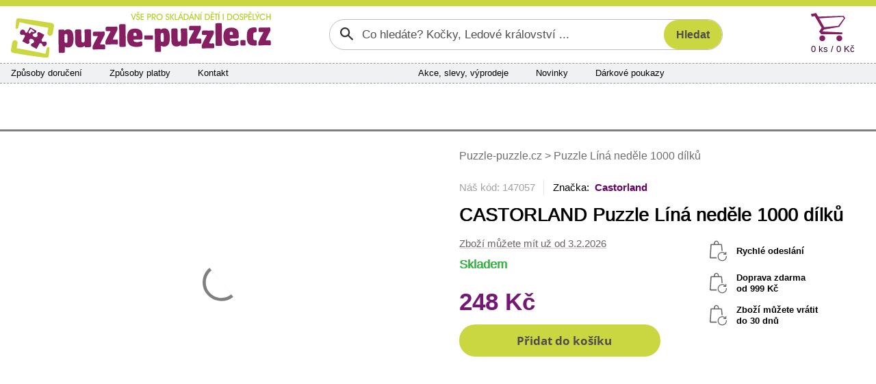

--- FILE ---
content_type: text/html; charset=utf-8
request_url: https://www.puzzle-puzzle.cz/castorland-puzzle-lina-nedele-1000-dilku-d147057/?d=119618
body_size: 9090
content:


<!DOCTYPE html>
<html lang="cs" class="safeArea">
<head>
    <meta http-equiv="Content-Type" content="text/html; charset=UTF-8" />
    <meta charset="utf-8">
    <meta name="viewport" content="width=device-width, initial-scale=1, maximum-scale=1, shrink-to-fit=no, viewport-fit=cover">
    <title>CASTORLAND Puzzle L&#xED;n&#xE1; ned&#x11B;le 1000 d&#xED;lk&#x16F; | Puzzle-puzzle.cz</title>

    <link rel="apple-touch-icon" sizes="180x180" href="/pp-apple-touch-icon.png">
    <link rel="icon" type="image/png" sizes="32x32" href="/pp-favicon-32x32.png">
    <link rel="icon" type="image/png" sizes="16x16" href="/pp-favicon-16x16.png">
    <link rel="manifest" href="/pp-site.webmanifest">
    <link rel="mask-icon" href="/pp-safari-pinned-tab.svg" color="#851f62">
    <link rel="shortcut icon" href="/pp-favicon.ico">
    <meta name="msapplication-config" content="/pp-browserconfig.xml" />
    <meta name="msapplication-TileColor" content="#851f62">
    <meta name="theme-color" content="#851f62">

    <meta name="author" content="Miroslav Matyska" />
    <meta name="copyright" content="Miroslav Matyska 2011-2026" />
        <meta name="robots" content="all, follow" />
    <meta name="keywords" content="Puzzle, 1000 dílků, pěnové puzzle koberec, pěnové koberce, dřevěné puzzle, puzzle pro děti, dětské, puzzle na zem, pucle, ravensburger, clementoni, heye, dino, castorland, trefl, educa, české pěnové puzzle, lepidlo na puzzle, podložka pod puzzle, prodej puzzle, puzzle prodej, dětské dřevěné obrázkové kostky, plastové kostky pro děti, vkládačky, skládačky" />
    <meta name="p:domain_verify" content="6a0934aa37c172bd93ec3fb1723213b9" />

        <meta name="description" content="Puzzle 1.000 d&#xED;lk&#x16F; - CASTORLAND - L&#xED;n&#xE1; ned&#x11B;le" />

        <link rel="canonical" href="https://www.puzzle-puzzle.cz/castorland-puzzle-lina-nedele-1000-dilku-d147057">


    
    <link rel="stylesheet" href="/bundles/sitePP.css?v=6FGx08lOdgqSNR2UENrZLVTmT28" />
    
</head>

<body lang="cs">
    <header>
        <div id="paddingDummy" class="mobileLayout"></div>

        <nav class="desktopLayout">
            
<div class="infoBanner">
    <div class="container infoBannerContent">
        

        <div class="infoBannerCross" role="button" onclick="$('.infoBannerContent').empty(); ajaxOverlay('/c-a/Links/DisableTopBanner', 'POST')"><span class="xMark"></span></div>
    </div>
</div>


        </nav>

        <nav class="desktopLayout container px-0">
            <div class="row flex-nowrap g-0 px-3 py-2">
                <div class="desktopLogo" title="Puzzle-puzzle.cz" onclick="window.location.href='/'">
                    <img src="/Img/Logo/PP.svg?new" alt="Logo" />
                </div>
                    <div class="desktopSearch">
                        

<form action="/search/filter" class="searchGroup" id="searchForm" method="post" role="search">    <input id="search" name="search" type="text" value="" placeholder="Co hledáte? Kočky, Ledové království ..." />
    <input id="btnSearch" class="searchButton" type="submit" value="Hledat" />
<input name="__RequestVerificationToken" type="hidden" value="CfDJ8OPaFeN1ZRZJuKRlVtaCOVKXDfOpQLNu5W1I8ON_Pm6qFYEd6NhjUw6Fq9pmBuo8H_j99Ai2_0-qs2WP4BkQDRVMBaQ8OFe6u7MVkou3w3FyWT-8pwt4q3YftLWjKNMfhpRKYq84JPUDs3kBono321g" /></form>

                    </div>
                <div class="col"></div>
                    <div class="col-auto">
                        <div id="topCart" class="topCart">

<a href="/kosik">
    <div class="cartIconBig" alt="Košík"></div>
    <div class="count">
        0 ks /  0 K&#x10D;
    </div>
</a>
                        </div>
                    </div>
            </div>
        </nav>

            <nav class="container px-0">
                <div class="desktopLayout navbarBig">
                    <div class="row g-0 flex-nowrap">
                            <div class="navbarSection d-none d-xl-flex">
                                <span><a href="/zpusoby-doruceni">Způsoby doručení</a></span>
                                <span><a href="/zpusoby-platby">Způsoby platby</a></span>
                                <span><a href="/kontakty">Kontakt</a></span>
                            </div>
                            <div class="col d-none d-xl-block"></div>
                            <div class="navbarSection justify-content-xl-center">
                                    <span><a href="/akce">Akce, slevy, v&#xFD;prodeje</a></span>
                                    <span><a href="/novinky">Novinky</a></span>
                                    <span><a href="/darkove-poukazy">D&#xE1;rkov&#xE9; poukazy</a></span>
                            </div>
                            <div class="navbarSection justify-content-end">
                            </div>
                            <div class="navbarLogin">
                            </div>
                    </div>
                </div>
            </nav>

            <nav class="desktopLayout">
                <div class="container mainMenuContainer">
                    
<div id="mainMenu">
        <a href="/puzzle-pro-dospele" class="mainMenuItem active" data-target="#submenu_3">
            <span>Puzzle 
pro dospělé</span>
        </a>
        <a href="/puzzle-pro-deti" class="mainMenuItem" data-target="#submenu_4">
            <span>Puzzle 
pro děti</span>
        </a>
        <a href="/3d-puzzle-a-4d-puzzle" class="mainMenuItem" data-target="#submenu_2">
            <span>3D puzzle 
a 4D puzzle</span>
        </a>
        <a href="/lepidla-ramy-a-prislusenstvi" class="mainMenuItem" data-target="#submenu_1">
            <span>Lepidla, rámy 
a příslušenství</span>
        </a>
        <a href="/diamantove-malovani" class="mainMenuItem" data-target="#submenu_10">
            <span>Diamantové
malování</span>
        </a>
        <a href="/hlavolamy" class="mainMenuItem" data-target="#submenu_9">
            <span>Hlavolamy</span>
        </a>
        <a href="/obrazkove-kostky" class="mainMenuItem" data-target="#submenu_6">
            <span>Obrázkové 
kostky</span>
        </a>
        <a href="/vkladacky-a-baby-puzzle" class="mainMenuItem" data-target="#submenu_5">
            <span>Vkládačky 
a baby puzzle</span>
        </a>
</div>
                    <div class="mainMenuDropdownBtnContainer">
                        <div id="mainMenuDropdownBtn" role="button" data-bs-toggle="collapse" data-bs-target="#mainMenuDropdown">další kategorie <span class="fa fa-chevron-down"></span></div>
                        <div id="mainMenuDropdown" class="collapse"></div>
                    </div>
                </div>
                <div class="container position-relative g-0">
                    <div id="submenuDropdown">
                        <div id="scrollIndicatorUp" class="scrollIndicatorShadow">
                            <div class="scrollIndicatorArrow scrollIndicatorArrowUp"></div>
                        </div>
                        <div id="submenuDropdownScroller">
                            

                        </div>
                        <div id="scrollIndicatorDown" class="scrollIndicatorShadow">
                            <div class="scrollIndicatorArrow scrollIndicatorArrowDown"></div>
                        </div>
                    </div>
                </div>
            </nav>
    </header>

    <div class="container px-0">
            <nav class="desktopLayout">
                <div class="bannersLeftRight">
                    <div class="bannerRight">
                        

                    </div>
                    <div class="bannerLeft">
                        

                    </div>
                </div>
            </nav>
        <div id="main" class="mainContent">
            

<div class="detailContainer">
    <div class="row gy-0 gx-3">
        <div class="col wp-wl detailImage">
    <div class="presentation">
                <div class="carouselContainer">
                    <div class="carouselImageContainer">
                                <div class="carouselImage">
                                    <a href="/ProductImg/147057/Native/160332/puzzle-lina-nedele-1000-dilku" title="CASTORLAND Puzzle L&#xED;n&#xE1; ned&#x11B;le 1000 d&#xED;lk&#x16F;" data-lightbox="Puzzle L&#xED;n&#xE1; ned&#x11B;le 1000 d&#xED;lk&#x16F; main">
                                        <img src="/ProductImg/147057/Preview/160332/puzzle-lina-nedele-1000-dilku" loading="lazy" alt="puzzle-lina-nedele-1000-dilku-160332.jpg" />
                                    </a>
                                </div>
                                <div class="carouselImage">
                                    <a href="/ProductImg/147057/Native/160331/puzzle-lina-nedele-1000-dilku" title="CASTORLAND Puzzle L&#xED;n&#xE1; ned&#x11B;le 1000 d&#xED;lk&#x16F;" data-lightbox="Puzzle L&#xED;n&#xE1; ned&#x11B;le 1000 d&#xED;lk&#x16F; main">
                                        <img src="/ProductImg/147057/Preview/160331/puzzle-lina-nedele-1000-dilku" loading="lazy" alt="puzzle-lina-nedele-1000-dilku-160331.jpg" />
                                    </a>
                                </div>
                    </div>
                </div>
                <div class="thumbnailContainer thumbnailFixedSize">
                    <div class="thumbnailImageContainer">
                        <div class="thumbnailImageContainerContent">
                                    <div class="thumbnailImage">
                                        <a href="/ProductImg/147057/Native/160332/puzzle-lina-nedele-1000-dilku" title="CASTORLAND Puzzle L&#xED;n&#xE1; ned&#x11B;le 1000 d&#xED;lk&#x16F;" data-lightbox="Puzzle L&#xED;n&#xE1; ned&#x11B;le 1000 d&#xED;lk&#x16F; thumb">
                                            <img src="/ProductImg/147057/Thumb/160332/puzzle-lina-nedele-1000-dilku" loading="eager" alt="puzzle-lina-nedele-1000-dilku-160332.jpg" />
                                        </a>
                                    </div>
                                    <div class="thumbnailImage">
                                        <a href="/ProductImg/147057/Native/160331/puzzle-lina-nedele-1000-dilku" title="CASTORLAND Puzzle L&#xED;n&#xE1; ned&#x11B;le 1000 d&#xED;lk&#x16F;" data-lightbox="Puzzle L&#xED;n&#xE1; ned&#x11B;le 1000 d&#xED;lk&#x16F; thumb">
                                            <img src="/ProductImg/147057/Thumb/160331/puzzle-lina-nedele-1000-dilku" loading="eager" alt="puzzle-lina-nedele-1000-dilku-160331.jpg" />
                                        </a>
                                    </div>
                        </div>
                    </div>
                </div>
            </div>
        </div>
        <div class="col wp-wl detailMain">

            <div class="desktopLayout mb-4">
                    <div class="bcrumb d-none d-md-block">
        <a href="/">
            Puzzle-puzzle.cz
        </a>







            <span>></span>
            <span>Puzzle L&#xED;n&#xE1; ned&#x11B;le 1000 d&#xED;lk&#x16F;</span>
    </div>

            </div>

            <div class="detailLabelContainer text-center text-md-start mb-md-3">
            </div>

            <div class="desktopLayout">
                <div class="detailTopLine">Náš kód: 147057</div>
                    <div class="detailBrandLink">Značka:&nbsp;
                            <a href="/castorland">Castorland</a>
                    </div>
            </div>
            <h1 class="detailName text-center text-md-start">CASTORLAND Puzzle L&#xED;n&#xE1; ned&#x11B;le 1000 d&#xED;lk&#x16F;</h1>


            <div class="row g-0">
                <div class="col">

                        <div class="detailAvail text-center text-md-start"><a href="javascript:showInfoModal()" role="button" title="Detailní informace pro jednotlivé druhy doprav">Zboží můžete mít už od 3.2.2026</a></div>

                    <div class="detailStock text-center text-md-start detailOnStock">Skladem</div>


                    <div class="detailAddToCart">
<form action="/cart/AddToCart?id=147057" method="post">                                    <input type="hidden" name="id" value="147057" />
                                <div id="detailControlsPlaceholder">
                                    <div id="detailControlsContainer">
                                            <div class="detailEndPrice"> 248 K&#x10D;</div>
                                            <div id="detailAddToCart">
                                                
<button type="button" role="button" class="addToCartBtn" onclick="addToCart(this, reloadDetail)">
    <span class="shoppingCartIcon"></span><span>Přidat do košíku</span>
</button>

                                            </div>
                                    </div>
                                </div>
</form>                    </div>

                    <div class="detailLinks">
                    </div>

                </div>
                <div class="col-6 text-center d-none d-xl-block">
                    <div class="d-inline-block">
                        <div class="detailBenefit">Rychlé odeslání</div>
                            <div class="detailBenefit">Doprava zdarma
                                    <br />od  999 K&#x10D;                            </div>
                        <div class="detailBenefit">Zboží můžete vrátit<br />do 30 dnů</div>
                    </div>
                </div>
            </div>

        </div>
    </div>

    <div id="contentAnchor" class="detailContentGrid">

        <div class="detailDescription">

        </div>

        <div class="detailParameters">
            <div class="detailHeader">
                <div class="mobileLayout">
                    <button class="linkAppearance" data-bs-target=".paraCollapser" data-bs-toggle="collapse" role="button"><span id="detailDscShow" class="paraCollapser collapse show">Zobrazit parametry produktu<span class="fa fa-chevron-down"></span></span></button>
                    <button class="linkAppearance" data-bs-target=".paraCollapser" data-bs-toggle="collapse" role="button"><span id="detailDscHide" class="paraCollapser collapse hide">Skrýt parametry produktu<span class="fa fa-chevron-up"></span></span></button>
                </div>
                <div class="desktopLayout">
                    Parametry produktu
                </div>
            </div>
            <div class="paraCollapser collapse hide showOnDesktop pt-2">

                <div class="detailParaGrid">
                    <div class="detailParaGeneral">
                        <div class="detailPara">
                            <div>Náš kód</div>
                            <div>147057</div>
                        </div>
                            <div class="detailPara">
                                <div>Výrobce</div>
                                <div>Castorland</div>
                            </div>
                        <div class="detailPara">
                            <div>V nabídce od</div>
                            <div>28.02.2022</div>
                        </div>
                    </div>
                    <div class="detailParaSpecific">
                                <div class="detailPara">
                                    <div>Materi&#xE1;l</div>
                                    <div>Pap&#xED;r</div>
                                </div>
                                <div class="detailPara">
                                    <div>Origin&#xE1;ln&#xED; n&#xE1;zev</div>
                                    <div>Lazy Sunday</div>
                                </div>
                                <div class="detailPara">
                                    <div>Po&#x10D;et d&#xED;lk&#x16F; puzzle</div>
                                    <div>1000 d&#xED;lk&#x16F;</div>
                                </div>
                                <div class="detailPara">
                                    <div>Tvar d&#xED;lk&#x16F;</div>
                                    <div>Klasick&#xE9; puzzle d&#xED;lky</div>
                                </div>
                                <div class="detailPara">
                                    <div>Typ obr&#xE1;zku</div>
                                    <div>Kreslen&#xFD; / Malba / Ilustrace</div>
                                </div>
                                <div class="detailPara">
                                    <div>Vhodn&#xE9; pro</div>
                                    <div>Dosp&#x11B;l&#xE9;</div>
                                </div>
                                <div class="detailPara">
                                    <div>Rozm&#x11B;r slo&#x17E;en&#xE9;ho puzzle cca</div>
                                    <div>68 x 47 cm cm</div>
                                </div>
                                <div class="detailPara">
                                    <div>Materi&#xE1;l</div>
                                    <div>Pap&#xED;r</div>
                                </div>
                                <div class="detailPara">
                                    <div>P&#x159;ibli&#x17E;n&#xE1; velikost d&#xED;lku</div>
                                    <div>1,8 cm</div>
                                </div>
                    </div>
                        <div class="detailParaCommon">
                                <div class="detailPara">
                                    <div>Kód výrobce</div>
                                    <div>104765</div>
                                </div>
                                <div class="detailPara">
                                    <div>EAN kód</div>
                                    <div>5904438104765</div>
                                </div>
                                <div class="detailPara">
                                    <div>Hmotnost</div>
                                    <div>0,66 kg</div>
                                </div>
                                <div class="detailPara">
                                    <div>Rozměry krabice (balení)</div>
                                    <div>35,5 x 25,2 x 5 cm</div>
                                </div>
                        </div>
                </div>

                <div class="detailBrandSeparator mobileLayout"></div>
            </div>
        </div>


    </div>

</div>

    <div id="infoModalOverlay" onclick="hideInfoModal()"></div>
    <div id="infoModal">
        <div class="infoModalContent">
            <div class="infoModalClose" onclick="hideInfoModal()"></div>
            <div class="infoModalContainer">
                <div class="detailDeliveryInfo">
                            <div class="detailDeliveryInfoGroupName">Doru&#x10D;en&#xED; - &#x10C;esk&#xE1; republika</div>
                                    <strong>Přepravní služby</strong>
                        <div class="detailDeliveryInfoRecord">
                            <div>Z&#xE1;silkovna na adresu</div>
                            <div class="">&#xFA;ter&#xFD; 3.2.</div>
                        </div>
                        <div class="detailDeliveryInfoRecord">
                            <div>DPD na adresu</div>
                            <div class="">&#xFA;ter&#xFD; 3.2.</div>
                        </div>
                        <div class="detailDeliveryInfoRecord">
                            <div>Osobn&#xED; odb&#x11B;r</div>
                            <div class="">&#xFA;ter&#xFD; 3.2.</div>
                        </div>
                                    <strong>Odběrná místa</strong>
                        <div class="detailDeliveryInfoRecord">
                            <div>Z&#xE1;silkovna Z-BOX do 5kg</div>
                            <div class="">&#xFA;ter&#xFD; 3.2.</div>
                        </div>
                        <div class="detailDeliveryInfoRecord">
                            <div>Z&#xE1;silkovna v&#xFD;dejn&#xED; m&#xED;sto do 5kg</div>
                            <div class="">&#xFA;ter&#xFD; 3.2.</div>
                        </div>
                    <div class="alert alert-info">Termíny dodání jsou platné, pokud zboží objednáte nyní<br />30.1. 2026 14:12</div>
                </div>
            </div>
        </div>
    </div>

<div id="addToCartModalOverlay" onclick="hideAddToCartModal()"></div>
<div id="addToCartImage" onclick="$(this).hide()"></div>
<div id="addToCartModal">
    <div class="addToCartModalContent">
        <div id="addToCartModalMainContainer"></div>
    </div>
</div>

        </div>

    </div>
    
        
<footer class="footerBkg">
    <div class="container px-0">
        <div class="footerMainGrid">

            <div class="footerMain">
                <div class="footerTitle">Kontakty</div>
                <div class="footerContent">
                    <span class="fa fa-phone"></span><span class="footerContentBlock">
                        <a href="#" data-attr="href|dGVsOis0MjA3Nzc3NDk2NTk=" data-content="KzQyMCA3NzcgNzQ5IDY1OQ==" data-decode-onload><strong><code></code></strong></a><br />
                        <small>Po - Pá: 8:00 - 16:00</small>
                    </span><br />
                    <a href="#" data-attr="href|bWFpbHRvOmluZm9AcHV6emxlLXB1enpsZS5jeg==" data-content="aW5mb0BwdXp6bGUtcHV6emxlLmN6" data-decode-onload><span class="fa fa-regular fa-message"></span><strong><code></code></strong></a><br />
                </div>
            </div>

            <div class="footerGrid">
                <div>
                    <div class="footerTitle" role="button" data-bs-toggle="collapse" data-bs-target="#footerColumn1">Vše o nákupu</div>
                    <div class="footerContent collapse showOnDesktop" id="footerColumn1">
                        <a href="/zpusoby-doruceni">Způsoby a ceny doručení</a><br />
                        <a href="/zpusoby-platby">Způsoby platby</a><br />
                        <a href="/vraceni-zbozi-reklamace">Vrácení zboží a reklamace</a><br />
                        <a href="/obchodni-podminky">Všeobecné obchodní podmínky</a>
                    </div>
                </div>

                <div>
                    <div class="footerTitle" role="button" data-bs-toggle="collapse" data-bs-target="#footerColumn2">Sortiment</div>
                    <div class="footerContent collapse showOnDesktop" id="footerColumn2">
                            <a href="/darkove-poukazy">Dárkové poukazy</a><br />
                            <a href="/novinky">Novinky v sortimentu</a><br />   
                            <a href="/akce">Akce, slevy a výprodej</a>
                    </div>
                </div>

                <div>
                    <div class="footerTitle" role="button" data-bs-toggle="collapse" data-bs-target="#footerColumn3">Sledujte nás</div>
                    <div class="footerContent collapse showOnDesktop" id="footerColumn3">
                            <a href="https://www.facebook.com/Puzzlepuzzle.cz/" title="Facebook Puzzle-puzzle.cz">Facebook</a><br />
                            <a href="https://www.pinterest.com/puzzlepuzzlecz/" title="Pinterest Puzzle-puzzle.cz">Pinterest</a><br />
                            <a href="https://twitter.com/PuzzlePuzzle_cz" title="Twitter Puzzle-puzzle.cz">Twitter</a><br />
                    </div>
                </div>

                <div>
                    <div class="footerTitle" role="button" data-bs-toggle="collapse" data-bs-target="#footerColumn4">Ostatní</div>
                    <div class="footerContent collapse showOnDesktop" id="footerColumn4">
                        <a href="/kontakty">O nás</a><br />
                        <a href="/velkoobchod">Velkoobchodní prodej</a><br />
                        <a href="/zasady-ochrany-osobnich-udaju" target="_blank">Ochrana osobních údajů</a><br />
                        <a href="javascript:if(showCookieModal) showCookieModal(); else showCookieModalOnLoad = true">Informace o cookies</a>
                    </div>
                </div>
            </div>

        </div>

        <div class="footerIcons">

        </div>

    </div>
</footer>

    <nav class="mobileLayout navbarSmall">
        <div id="navbarSmallHeader">
            
<div class="infoBanner">
    <div class="container infoBannerContent">
        

        <div class="infoBannerCross" role="button" onclick="$('.infoBannerContent').empty(); ajaxOverlay('/c-a/Links/DisableTopBanner', 'POST')"><span class="xMark"></span></div>
    </div>
</div>

            <div class="navbarSmallHead">
                <div class="navbarSmallLogo">
                    <a href="/"><img src="/Img/Logo/PPsmall.svg" alt="Logo mini"></a>
                </div>
                <button id="navbarSmallFavButton" class="navbarButton" onclick=""></button>
                <div id="topCartIcon">

<div class="shoppingCartIconSmall" onclick="gotoURL('/kosik')">
    <span class="shoppingCartIconSmallCount">0</span>
</div>                </div>
            </div>
            <div class="d-flex navbarSmallMenu">
                <div class="navbarSmallBtn">
                    <button id="navbarSmallToggleButton" class="navbarButton" onclick="navbarToggle()">MENU</button>
                </div>
                <div class="miniSearchContainer">
<form action="/search/filter" method="post">                        <input id="miniSearch" name="search" type="search" 
                            placeholder="Po čem pátráte?" aria-label="Search" />
                        <button id="btnMiniSearch" type="submit" role="button" class="searchButton">
                            <span class="">HLEDAT</span>
                        </button>
<input name="__RequestVerificationToken" type="hidden" value="CfDJ8OPaFeN1ZRZJuKRlVtaCOVKXDfOpQLNu5W1I8ON_Pm6qFYEd6NhjUw6Fq9pmBuo8H_j99Ai2_0-qs2WP4BkQDRVMBaQ8OFe6u7MVkou3w3FyWT-8pwt4q3YftLWjKNMfhpRKYq84JPUDs3kBono321g" /></form>                </div>
            </div>
        </div>



        <div id="navbarSmallDropdown" class="d-none" onclick="if (event.target !== this) return; navbarToggle(true)">
            <div id="navbarSmallContent">
                <div class="navbarSmallMain">

                    <div id="section-home" class="collapse show">
                        <div class="homeSectionMenu">
                            


<ul class="navbar-nav">
            <li class="nav-item active"><a href="/puzzle-pro-dospele" class="nav-link">Puzzle &#xD;&#xA;pro&#xA0;dosp&#x11B;l&#xE9;</a></li>
            <li class="nav-item"><a href="/puzzle-pro-deti" class="nav-link">Puzzle &#xD;&#xA;pro&#xA0;d&#x11B;ti</a></li>
            <li class="nav-item"><a href="/3d-puzzle-a-4d-puzzle" class="nav-link">3D puzzle &#xD;&#xA;a&#xA0;4D&#xA0;puzzle</a></li>
            <li class="nav-item"><a href="/lepidla-ramy-a-prislusenstvi" class="nav-link">Lepidla, r&#xE1;my &#xD;&#xA;a&#xA0;p&#x159;&#xED;slu&#x161;enstv&#xED;</a></li>
            <li class="nav-item"><a href="/diamantove-malovani" class="nav-link">Diamantov&#xE9;&#xD;&#xA;malov&#xE1;n&#xED;</a></li>
            <li class="nav-item"><a href="/hlavolamy" class="nav-link">Hlavolamy</a></li>
            <li class="nav-item"><a href="/obrazkove-kostky" class="nav-link">Obr&#xE1;zkov&#xE9; &#xD;&#xA;kostky</a></li>
            <li class="nav-item"><a href="/vkladacky-a-baby-puzzle" class="nav-link">Vkl&#xE1;da&#x10D;ky &#xD;&#xA;a baby puzzle</a></li>
</ul>

                        </div>
                            <ul class="navbarSmallCommonLinks navbar-nav">
                                <li class="nav-item"><a class="nav-link" href="/zpusoby-doruceni">Zp&#x16F;soby doru&#x10D;en&#xED;</a></li>
                                <li class="nav-item"><a class="nav-link" href="/zpusoby-platby">Zp&#x16F;soby platby</a></li>
                                <li class="nav-item"><a class="nav-link" href="/kontakty">Kontakty</a></li>
                                    <li class="nav-item"><a class="nav-link" href="/akce">Akce, slevy, v&#xFD;prodeje</a></li>
                                    <li class="nav-item"><a class="nav-link" href="/novinky">Novinky</a></li>
                                    <li class="nav-item"><a class="nav-link" href="/darkove-poukazy">D&#xE1;rkov&#xE9; poukazy</a></li>
                        </ul>
                    </div>

                    <div id="section-info" class="collapse">
                        <div class="navbarSmallSubmenuHeader">
                            <div class="navbarSmallSubmenuBack">
                                <a href="javascript:showSection('home')" class="nav-link">Zpět</a>
                            </div>
                            <div class="navbarSmallSubmenuTitle">
                                Vše o nákupu
                            </div>
                        </div>
                        <ul class="navbarSmallSubmenu navbar-nav">
                            <li class="nav-item"><a href="/zpusoby-doruceni" class="nav-link">Způsoby a ceny doručení</a></li>
                            <li class="nav-item"><a href="/zpusoby-platby" class="nav-link">Způsoby platby</a></li>
                            <li class="nav-item"><a href="/vraceni-zbozi-reklamace" class="nav-link">Vrácení zboží a reklamace</a></li>
                            <li class="nav-item"><a href="/obchodni-podminky" class="nav-link">Všeobecné obchodní podmínky</a></li>
                            <li class="nav-item"><a href="/zasady-ochrany-osobnich-udaju" target="_blank" class="nav-link">Zásady ochrany osobních údajů</a></li>
                            <li class="nav-item"><a href="javascript:if(showCookieModal) showCookieModal(); else showCookieModalOnLoad = true;" class="nav-link">Zásady používání cookies</a></li>
                        </ul>
                    </div>

                </div>
                <div class="navbarSmallFooter">
                    <div>
                        <div>
                            <a href="javascript:showSection('info')">
                                <span class="fa fa-scroll"></span><br />
                                Vše o nákupu
                            </a>
                        </div>
                    </div>
                    <div>
                        <div>
                        </div>
                    </div>
                    <div>
                        <div>
                            <a href="/kontakty">
                                <span class="fa fa-envelope"></span><br />
                                Kontakty
                            </a>
                        </div>
                    </div>
                </div>
            </div>
        </div>
    </nav>

    

<script>
  window.dataLayer = window.dataLayer || [];
  function gtag(){dataLayer.push(arguments);}
  gtag('consent', 'default', {
    ad_storage: 'denied',
    analytics_storage:  'denied',
    personalization_storage:  'denied',
    security_storage: 'denied',
    wait_for_update: 1000
  });
  gtag('set', 'url_passthrough', true);
</script>
<script async src="https://www.googletagmanager.com/gtag/js?id=UA-21695301-1"></script>
<script>
  window.dataLayer = window.dataLayer || [];
  function gtag(){dataLayer.push(arguments);}
  gtag('js', new Date());
  gtag('config', 'UA-21695301-1', { 'anonymize_ip': true });
</script>    
        <script>
            var urlSummaryRefresh = "/cart/CartSummary?viewName=CartSummaryResp";
            var urlSummaryRefreshIcon = "/cart/CartSummary?viewName=CartSummaryRespIcon";
        </script>
    <script src="/bundles/site.js?v=3FRi0McexyGlQLDgFDi8Bqz0YUg"></script>
    
    <script src="/scripts/reloadOnHistory.js"></script>
    <script type="text/javascript">
        var urlAddToCart = "/cart/CartDetail";
        var urlContentRefresh = "/detailPartial/castorland-puzzle-lina-nedele-1000-dilku-d147057";
        window.addEventListener('load', function () {
            rePositionModal();
            anchorDetailControls();
        });
    </script>

    <script type="application/ld&#x2B;json">
        {"@context":"https://schema.org/","@type":"Product","name":"CASTORLAND Puzzle Líná neděle 1000 dílků","image":["/ProductImg/147057/Native/160332/puzzle-lina-nedele-1000-dilku"],"description":"","sku":"147057","gtin":"5904438104765","mpn":"104765","brand":{"@type":"Brand","name":"Castorland"},"offers":{"@type":"Offer","url":"https://www.puzzle-puzzle.cz/castorland-puzzle-lina-nedele-1000-dilku-d147057","priceCurrency":"CZK","price":248,"availability":"https://schema.org/InStock","itemCondition":"https://schema.org/NewCondition","priceSpecification":[{"@type":"UnitPriceSpecification","price":248,"priceCurrency":"CZK","valueAddedTaxIncluded":true}]}}
    </script>


    <div id="cookieApproval"></div>
</body>
</html>


--- FILE ---
content_type: image/svg+xml
request_url: https://www.puzzle-puzzle.cz/Img/Logo/PPsmall.svg
body_size: 17227
content:
<?xml version="1.0" encoding="utf-8"?>
<!-- Generator: Adobe Illustrator 16.0.0, SVG Export Plug-In . SVG Version: 6.00 Build 0)  -->
<!DOCTYPE svg PUBLIC "-//W3C//DTD SVG 1.1//EN" "http://www.w3.org/Graphics/SVG/1.1/DTD/svg11.dtd">
<svg version="1.1" id="Layer_1" xmlns="http://www.w3.org/2000/svg" xmlns:xlink="http://www.w3.org/1999/xlink" x="0px" y="0px"
	 width="751.465px" height="112.767px" viewBox="0 18.78 751.465 112.767" enable-background="new 0 18.78 751.465 112.767"
	 xml:space="preserve">
<g>
	<g>
		<g>
			<path fill="#851F62" d="M137.909,105.622l-0.575-49.229c0-0.064-0.005-0.328-0.005-0.803c-0.01-0.477-0.01-0.888-0.015-1.243
				c-0.012-0.878,0.105-1.538,0.344-1.95c0.56-0.832,2.22-1.262,4.978-1.286l7.316-0.07c1.704-0.009,2.85,0.173,3.42,0.544
				c0.574,0.389,0.947,1.254,1.133,2.608c3.22-2.514,6.74-3.786,10.563-3.817c5.605-0.053,9.631,2.034,12.079,6.244
				c2.446,4.213,3.725,10.813,3.827,19.823c0.105,8.772-1.088,15.204-3.561,19.317c-2.644,4.291-6.859,6.457-12.642,6.506
				c-3.67,0.045-6.692-0.729-9.073-2.299l0.057,5.135c0.025,1.887-0.14,10.945-0.658,11.52c-0.52,0.563-1.971,0.854-4.34,0.873
				l-7.688,0.074c-2.45,0.029-3.907-0.152-4.349-0.529C138.266,116.661,137.936,107.627,137.909,105.622z M154.759,82.215
				c0.028,2.549,0.299,4.246,0.791,5.068c0.582,1.137,1.854,1.688,3.807,1.67c1.718-0.023,2.849-0.509,3.41-1.459
				c0.479-0.775,0.702-2.267,0.688-4.473l-0.155-12.661c-0.025-2.501-0.313-4.246-0.854-5.257c-0.545-1.003-1.713-1.491-3.508-1.481
				c-2.928,0.033-4.375,1.798-4.336,5.307L154.759,82.215z"/>
			<path fill="#851F62" d="M195.77,50.59c3.174-0.023,5.238,0.238,6.184,0.787c0.94,0.56,1.428,1.888,1.448,4.008l0.27,23.298
				c0.05,3.543,0.275,5.876,0.698,6.991c0.59,1.592,1.864,2.369,3.821,2.354c3.498-0.036,5.226-2.241,5.181-6.601l-0.227-19.13
				c-0.007-0.941-0.128-2.307-0.355-4.067c-0.221-1.776-0.343-3.067-0.351-3.901c-0.02-1.773,0.455-2.899,1.433-3.375
				c0.64-0.365,2.226-0.553,4.757-0.572l8.193-0.07c2.116-0.036,3.468,0.398,4.053,1.271c0.329,0.541,0.5,1.656,0.526,3.377
				l0.417,35.774c0,0.292,0.008,1.016,0.021,2.165c0.021,1.153,0.022,2.17,0.035,3.048c0.03,2.729-0.679,4.326-2.125,4.811
				c-1.053,0.363-2.875,0.553-5.467,0.582l-6.922,0.064c-1.697,0.01-2.857-0.15-3.466-0.498c-0.617-0.351-0.924-1.203-0.94-2.57
				l-0.003-0.613l-0.617-0.076c-2.968,2.91-6.931,4.396-11.876,4.441c-9.816,0.101-14.787-5.596-14.924-17.043l-0.322-27.271
				c-0.027-2.778,0.231-4.58,0.796-5.406c0.806-1.129,2.503-1.708,5.109-1.734L195.77,50.59z"/>
			<path fill="#851F62" d="M237.459,96.198l5.493-11.033c1.116-2.248,2.908-5.48,5.39-9.703c1.598-2.721,2.39-4.443,2.386-5.152
				c-0.01-0.59-0.381-0.883-1.11-0.877l-0.854,0.1l-7.703,0.07c-1.877,0.021-3.057-0.23-3.557-0.755
				c-0.326-0.353-0.506-1.259-0.521-2.73l-0.009-0.877c-0.011-0.996-0.022-1.943-0.035-2.854c-0.013-0.909-0.013-1.305-0.016-1.195
				c-0.018-1.809,0.536-3.018,1.664-3.623c0.887-0.471,2.619-0.723,5.205-0.742c0.897-0.01,2.959,0.028,6.192,0.112
				c3.239,0.096,5.996,0.128,8.259,0.104c2.35-0.02,4.612-0.104,6.795-0.244c2.184-0.131,3.19-0.201,3.034-0.201
				c2.021-0.02,3.05,1.416,3.081,4.306l0.025,2.126c0.021,2.007-0.366,3.837-1.178,5.485c-0.567,1.018-1.184,2.031-1.837,3.033
				l-9.654,19.134c-0.463,0.952-0.678,1.641-0.672,2.057c0.01,0.703,1.967,1.046,5.877,1.013c1.06-0.017,2.24-0.1,3.545-0.258
				c1.299-0.164,2.078-0.234,2.316-0.234c1.875-0.023,2.837,2.205,2.893,6.695l0.024,2.387c0.029,2.01-0.124,3.342-0.446,3.994
				c-0.392,0.83-1.32,1.252-2.789,1.271c-4.651-0.19-8.12-0.286-10.398-0.263c-4.318,0.033-8.573,0.179-12.77,0.422
				c-4.199,0.253-6.213,0.371-6.049,0.371c-2.119,0.023-3.392-0.764-3.813-2.359c-0.004-0.053-0.021-1.502-0.055-4.33
				C236.154,99.736,236.579,97.985,237.459,96.198z"/>
			<path fill="#851F62" d="M274.292,82.103l5.501-11.033c1.114-2.258,2.906-5.489,5.388-9.702c1.596-2.73,2.392-4.453,2.381-5.163
				c-0.008-0.585-0.375-0.882-1.11-0.872l-0.854,0.094l-7.701,0.076c-1.879,0.014-3.059-0.239-3.553-0.76
				c-0.33-0.352-0.502-1.259-0.523-2.721l-0.009-0.883c-0.014-1-0.025-1.951-0.026-2.857c-0.017-0.908-0.021-1.309-0.021-1.191
				c-0.023-1.813,0.53-3.022,1.658-3.617c0.888-0.475,2.62-0.732,5.21-0.752c0.894-0.012,2.957,0.033,6.195,0.124
				c3.235,0.079,5.991,0.118,8.256,0.097c2.344-0.028,4.608-0.102,6.79-0.242c2.187-0.137,3.199-0.208,3.033-0.208
				c2.025-0.009,3.057,1.423,3.09,4.312l0.024,2.121c0.023,2.004-0.374,3.83-1.188,5.496c-0.565,1.006-1.18,2.012-1.826,3.027
				l-9.665,19.135c-0.451,0.961-0.676,1.631-0.668,2.049c0.007,0.709,1.97,1.048,5.88,1.014c1.055-0.012,2.242-0.094,3.542-0.259
				c1.302-0.153,2.079-0.237,2.314-0.237c1.88-0.021,2.847,2.219,2.895,6.699l0.03,2.398c0.023,2.008-0.123,3.33-0.439,3.982
				c-0.403,0.834-1.33,1.262-2.802,1.271c-4.644-0.198-8.112-0.287-10.4-0.254c-4.311,0.024-8.571,0.18-12.762,0.428
				c-4.195,0.242-6.209,0.359-6.057,0.359c-2.113,0.021-3.388-0.769-3.813-2.354c-0.006-0.063-0.018-1.506-0.053-4.342
				C272.987,85.627,273.421,83.881,274.292,82.103z"/>
			<path fill="#851F62" d="M312.802,43.693c-0.005-0.3-0.008-0.888-0.021-1.765c-0.008-0.833-0.017-1.509-0.021-2.045
				c-0.022-1.821,0.486-3.016,1.537-3.556c0.805-0.47,2.459-0.724,4.977-0.747l0.842-0.012c0.485-0.01,1.015-0.016,1.576-0.016
				c0.242,0,1.012-0.009,2.313-0.02c1.297-0.014,2.47-0.023,3.519-0.029c2.518-0.025,3.779,0.907,3.803,2.789L332,96.038
				c0.021,1.586-0.135,2.619-0.45,3.103c-0.57,0.715-1.869,1.081-3.906,1.095c-0.41,0.006-1.198,0.018-2.381,0.03
				c-1.183,0.011-2.14,0.011-2.873,0.021c-0.9,0.01-1.935,0.021-3.115,0.033c-1.181,0.01-1.943,0.016-2.266,0.016
				c-1.625,0.022-2.65-0.381-3.074-1.203c-0.331-0.539-0.504-1.805-0.53-3.805L312.802,43.693z"/>
			<path fill="#851F62" d="M379.641,87.95l0.077,6.818c0.024,1.477-0.381,2.43-1.188,2.842c-3.563,1.867-8.688,2.829-15.369,2.891
				c-9.533,0.092-16.424-1.985-20.672-6.227c-4.248-4.249-6.428-10.963-6.531-20.175c-0.106-8.866,1.609-15.358,5.146-19.489
				c3.54-4.146,9.385-6.244,17.538-6.323c8.392-0.07,14.621,2.436,18.666,7.535c1.987,2.459,3.03,7.935,3.125,16.443
				c0.032,2.601-0.193,4.372-0.671,5.315c-0.637,1.191-1.894,1.797-3.768,1.812l-19.685,0.188c-1.295,0.004-1.941,0.407-1.935,1.168
				c0.045,4.303,3.656,6.424,10.827,6.362c2.039-0.015,4.135-0.424,6.283-1.206c2.151-0.789,3.436-1.191,3.835-1.191
				C378.185,84.689,379.623,85.769,379.641,87.95z M356.769,69.211l3.74-0.043c1.289-0.006,2.104-0.199,2.467-0.59
				c0.354-0.387,0.529-1.146,0.521-2.262c-0.052-4.256-1.806-6.372-5.264-6.331c-2.732,0.029-4.083,1.688-4.048,4.988
				c0.02,1.655,0.193,2.776,0.523,3.364C355.031,68.935,355.72,69.222,356.769,69.211z"/>
			<path fill="#851F62" d="M385.761,79.734l-0.144-11.69l25.029-0.248l0.133,11.687L385.761,79.734z"/>
			<path fill="#851F62" d="M416.239,102.87l-0.574-49.226c0-0.062-0.01-0.324-0.01-0.794c-0.008-0.477-0.02-0.898-0.02-1.24
				c-0.008-0.898,0.115-1.541,0.354-1.957c0.558-0.836,2.215-1.264,4.98-1.287l7.317-0.07c1.711-0.014,2.834,0.174,3.41,0.549
				c0.586,0.371,0.953,1.248,1.136,2.595c3.217-2.505,6.741-3.768,10.563-3.817c5.602-0.049,9.633,2.04,12.082,6.248
				c2.441,4.213,3.721,10.823,3.83,19.827c0.1,8.762-1.09,15.205-3.568,19.313c-2.641,4.297-6.854,6.469-12.639,6.521
				c-3.664,0.031-6.693-0.738-9.074-2.314l0.063,5.14c0.018,1.89-0.142,10.946-0.664,11.522c-0.525,0.565-1.974,0.853-4.326,0.871
				l-7.707,0.08c-2.439,0.019-3.889-0.16-4.342-0.539C416.597,113.915,416.267,104.874,416.239,102.87z M433.085,79.465
				c0.028,2.563,0.29,4.252,0.795,5.078c0.575,1.127,1.858,1.676,3.811,1.662c1.711-0.017,2.848-0.502,3.404-1.461
				c0.479-0.773,0.707-2.266,0.684-4.467l-0.151-12.658c-0.025-2.495-0.313-4.25-0.855-5.263c-0.539-1-1.709-1.497-3.496-1.48
				c-2.941,0.024-4.381,1.793-4.346,5.303L433.085,79.465z"/>
			<path fill="#851F62" d="M474.101,47.845c3.168-0.03,5.244,0.235,6.174,0.788c0.941,0.549,1.433,1.887,1.457,4.008l0.277,23.292
				c0.045,3.548,0.262,5.876,0.688,6.991c0.59,1.586,1.857,2.373,3.82,2.354c3.504-0.03,5.229-2.231,5.184-6.601l-0.227-19.124
				c-0.018-0.941-0.131-2.299-0.359-4.07c-0.223-1.77-0.334-3.065-0.344-3.9c-0.018-1.764,0.451-2.894,1.43-3.373
				c0.646-0.366,2.234-0.549,4.748-0.581l8.197-0.067c2.121-0.018,3.473,0.404,4.059,1.286c0.332,0.53,0.507,1.646,0.521,3.354
				l0.42,35.785c0.008,0.294,0.021,1.013,0.031,2.173c0.006,1.147,0.016,2.164,0.028,3.043c0.029,2.717-0.68,4.314-2.114,4.811
				c-1.058,0.367-2.881,0.559-5.472,0.576l-6.93,0.063c-1.703,0.025-2.848-0.145-3.463-0.499c-0.609-0.343-0.93-1.196-0.951-2.552
				v-0.625l-0.611-0.089c-2.967,2.933-6.926,4.415-11.872,4.46c-9.812,0.092-14.785-5.596-14.927-17.038l-0.326-27.28
				c-0.034-2.77,0.238-4.58,0.794-5.421c0.803-1.12,2.512-1.685,5.112-1.722L474.101,47.845z"/>
			<path fill="#851F62" d="M515.63,79.715l5.495-11.028c1.105-2.259,2.904-5.485,5.388-9.708c1.6-2.726,2.379-4.443,2.379-5.157
				c-0.01-0.591-0.371-0.878-1.107-0.872l-0.842,0.094l-7.715,0.069c-1.869,0.015-3.057-0.233-3.547-0.755
				c-0.338-0.346-0.502-1.258-0.519-2.721l-0.01-0.881c-0.014-1-0.037-1.943-0.051-2.854c0-0.919-0.014-1.309-0.014-1.194
				c-0.015-1.82,0.541-3.022,1.67-3.623c0.883-0.471,2.627-0.723,5.209-0.754c0.887-0.006,2.963,0.041,6.194,0.125
				c3.229,0.09,5.982,0.119,8.25,0.1c2.351-0.016,4.615-0.1,6.783-0.239c2.191-0.138,3.209-0.207,3.049-0.202
				c2.021-0.024,3.048,1.416,3.089,4.302l0.022,2.121c0.025,2.007-0.375,3.847-1.193,5.499c-0.565,1.014-1.18,2.018-1.834,3.025
				L536.674,74.2c-0.445,0.957-0.685,1.629-0.668,2.041c0.006,0.719,1.979,1.055,5.881,1.021c1.057-0.012,2.236-0.102,3.537-0.254
				c1.305-0.164,2.084-0.242,2.326-0.242c1.868-0.023,2.85,2.209,2.881,6.699l0.032,2.384c0.025,2.022-0.116,3.354-0.44,3.993
				c-0.389,0.832-1.326,1.257-2.789,1.271c-4.664-0.189-8.117-0.283-10.408-0.254c-4.313,0.033-8.57,0.178-12.77,0.432
				c-4.191,0.242-6.207,0.367-6.039,0.356c-2.131,0.022-3.396-0.759-3.822-2.351c0-0.064-0.021-1.512-0.045-4.34
				C514.323,83.249,514.75,81.499,515.63,79.715z"/>
			<path fill="#851F62" d="M552.789,93.092l5.488-11.03c1.121-2.253,2.91-5.483,5.383-9.698c1.601-2.73,2.402-4.447,2.394-5.169
				c0-0.583-0.371-0.877-1.101-0.872l-0.866,0.105l-7.689,0.063c-1.885,0.021-3.068-0.232-3.57-0.758
				c-0.332-0.355-0.494-1.253-0.516-2.724l-0.004-0.883c-0.01-0.996-0.021-1.943-0.035-2.852c-0.018-0.912-0.018-1.303-0.018-1.193
				c-0.031-1.814,0.534-3.021,1.663-3.623c0.873-0.472,2.615-0.723,5.209-0.744c0.892-0.004,2.947,0.031,6.193,0.12
				c3.232,0.095,5.986,0.118,8.256,0.104c2.338-0.029,4.604-0.104,6.795-0.249c2.172-0.144,3.189-0.202,3.019-0.202
				c2.03-0.02,3.063,1.423,3.096,4.307l0.027,2.125c0.02,2.008-0.373,3.83-1.191,5.491c-0.563,1.016-1.184,2.016-1.828,3.027
				l-9.662,19.14c-0.45,0.949-0.666,1.635-0.666,2.047c0.011,0.719,1.961,1.049,5.886,1.015c1.055-0.009,2.237-0.095,3.545-0.255
				c1.291-0.159,2.069-0.243,2.311-0.243c1.869-0.017,2.846,2.219,2.898,6.704l0.026,2.388c0.021,2.015-0.135,3.341-0.448,3.994
				c-0.4,0.834-1.332,1.256-2.798,1.265c-4.649-0.187-8.104-0.283-10.387-0.257c-4.326,0.033-8.59,0.185-12.787,0.433
				c-4.188,0.24-6.209,0.359-6.045,0.359c-2.11,0.021-3.395-0.763-3.811-2.35c0-0.063-0.025-1.518-0.062-4.346
				C551.481,96.622,551.912,94.879,552.789,93.092z"/>
			<path fill="#851F62" d="M591.138,40.94c0-0.281-0.01-0.877-0.021-1.764c-0.008-0.822-0.016-1.511-0.026-2.047
				c-0.027-1.824,0.487-3.007,1.532-3.542c0.804-0.475,2.476-0.728,4.966-0.755l0.856-0.019c0.496,0,1.013-0.005,1.586-0.005
				c0.242,0,1-0.01,2.312-0.023c1.28-0.011,2.463-0.021,3.518-0.031c2.513-0.021,3.771,0.912,3.797,2.799l0.679,57.733
				c0.014,1.598-0.14,2.627-0.461,3.112c-0.57,0.709-1.854,1.081-3.9,1.095c-0.412,0-1.193,0.012-2.379,0.016
				c-1.188,0.021-2.148,0.025-2.879,0.031c-0.894,0.014-1.939,0.022-3.117,0.028c-1.178,0.015-1.938,0.022-2.26,0.022
				c-1.636,0.019-2.65-0.395-3.066-1.217c-0.328-0.521-0.508-1.791-0.541-3.799L591.138,40.94z"/>
			<path fill="#851F62" d="M657.97,85.2l0.073,6.818c0.021,1.482-0.37,2.434-1.172,2.84c-3.59,1.875-8.698,2.833-15.385,2.898
				c-9.522,0.09-16.416-1.986-20.664-6.229c-4.262-4.244-6.426-10.968-6.541-20.178c-0.1-8.853,1.611-15.354,5.154-19.489
				c3.533-4.139,9.387-6.237,17.527-6.316c8.397-0.08,14.618,2.432,18.688,7.526c1.967,2.468,3.018,7.944,3.111,16.448
				c0.024,2.597-0.193,4.37-0.666,5.327c-0.644,1.186-1.892,1.777-3.773,1.799l-19.672,0.193c-1.318,0.004-1.955,0.391-1.947,1.158
				c0.053,4.313,3.656,6.438,10.838,6.367c2.021-0.023,4.119-0.428,6.281-1.207c2.146-0.793,3.43-1.186,3.83-1.186
				C656.515,81.945,657.946,83.019,657.97,85.2z M635.106,66.461l3.74-0.033c1.285-0.018,2.102-0.21,2.463-0.595
				c0.357-0.387,0.529-1.141,0.516-2.267c-0.049-4.25-1.793-6.367-5.254-6.332c-2.74,0.026-4.092,1.695-4.059,5
				c0.026,1.66,0.201,2.775,0.524,3.359C633.356,66.18,634.06,66.465,635.106,66.461z"/>
			<path fill="#851F62" d="M678.224,93.896c0.018,1.834-1.488,2.761-4.492,2.79l-5.883,0.1c-2.769,0.023-4.176-1.025-4.191-3.152
				l-0.114-9.83c-0.019-1.829,1.469-2.754,4.493-2.781l5.869-0.104c2.775-0.023,4.179,1.026,4.191,3.15L678.224,93.896z"/>
			<path fill="#851F62" d="M710.138,48.235l0.09,7.281c0.014,1.535-0.428,2.521-1.313,2.934c-0.407,0.252-1.543,0.459-3.409,0.66
				c-2.365,0.262-3.854,1.277-4.5,3.055c-0.47,1.313-0.685,4.158-0.629,8.539c0.045,4.086,0.366,6.766,0.95,8.069
				c0.658,1.713,2.15,2.547,4.439,2.528l1.346-0.008c1.461-0.021,2.396,0.209,2.808,0.68c0.422,0.466,0.625,1.268,0.637,2.383
				l0.113,9.209c0.014,2.189-1.755,3.301-5.345,3.322c-8.811,0.086-14.938-1.754-18.403-5.498
				c-3.216-3.58-4.886-10.018-4.998-19.297c-0.115-10.169,1.305-17.158,4.285-20.973c3.202-4.171,9.375-6.299,18.514-6.389
				C708.313,44.708,710.114,45.872,710.138,48.235z"/>
			<path fill="#851F62" d="M716.427,84.565l5.492-11.031c1.118-2.252,2.928-5.486,5.387-9.697c1.604-2.736,2.406-4.449,2.396-5.168
				c-0.004-0.586-0.381-0.873-1.114-0.867l-0.847,0.094l-7.707,0.07c-1.883,0.019-3.067-0.24-3.557-0.755
				c-0.328-0.353-0.502-1.254-0.516-2.722l-0.017-0.887c-0.01-0.99-0.018-1.942-0.035-2.85c0-0.917-0.01-1.312-0.01-1.193
				c-0.024-1.813,0.525-3.022,1.654-3.623c0.883-0.471,2.623-0.724,5.219-0.746c0.883-0.006,2.945,0.027,6.188,0.117
				c3.242,0.09,5.981,0.123,8.252,0.099c2.354-0.015,4.604-0.099,6.795-0.243c2.188-0.128,3.192-0.201,3.028-0.201
				c2.027-0.021,3.068,1.426,3.093,4.305l0.024,2.127c0.023,2.002-0.377,3.836-1.17,5.5c-0.58,1.012-1.186,2.012-1.85,3.023
				l-9.668,19.144c-0.437,0.945-0.662,1.623-0.662,2.041c0.02,0.708,1.971,1.045,5.879,1.012c1.057-0.01,2.242-0.094,3.553-0.258
				c1.299-0.158,2.078-0.244,2.322-0.244c1.873-0.014,2.838,2.221,2.896,6.705l0.01,2.389c0.021,2.018-0.115,3.342-0.438,4.002
				c-0.391,0.819-1.313,1.242-2.799,1.258c-4.645-0.193-8.119-0.277-10.395-0.258c-4.324,0.043-8.57,0.178-12.779,0.426
				c-4.187,0.244-6.199,0.361-6.045,0.361c-2.111,0.022-3.385-0.754-3.801-2.347c0-0.056-0.021-1.505-0.074-4.34
				C715.13,88.094,715.554,86.34,716.427,84.565z"/>
		</g>
		<path fill="#851F62" d="M102.644,87.532c-3.26-4.632-7.765-0.459-11.272-1.82c-2.398-0.932-2.806-3.752-2.849-5.252l8.019-14.313
			l-14.935-7.788c-1.585,0.057-4.41,0.486-5.345,2.754c-1.407,3.386,2.909,7.724-1.89,10.876c-4.181,2.739-11.14-1.596-11.753-5.43
			c-0.329-2.091,1.966-3.752,6.921-4.995c4.289-1.076,4.686-5.182,3.341-7.521l-17.876-9.574l-8.027,14.308
			c-2.012,2.031-5.02,2.222-6.307-2.544c-1.285-4.766-6.041-5.514-8.914-4.738c-3.875,1.045-7.613,8.344-4.771,12.383
			c3.261,4.621,7.453,0.936,10.958,2.286c3.147,1.211,2.323,4.168,2.271,4.667l-7.6,13.574l14.688,7.668
			c1.457,0,4.733-0.277,5.764-2.756c1.393-3.393-2.924-7.729,1.877-10.878c4.185-2.745,11.142,1.597,11.75,5.438
			c0.332,2.084,0.016,5.022-4.93,6.26c-4.5,1.123-4.729,5.596-3.132,7.848l15.521,8.1l8.498-15.162
			c2.416-1.344,6.757-0.998,7.882,3.189c1.271,4.768,4.325,5.077,6.485,4.752C100.989,98.28,105.483,91.567,102.644,87.532z"/>
	</g>
	<g>
		<g>
			<path fill="#CBD741" d="M6.313,117.661l-2.824-1.062l-2.19-2.013l-1.229-2.672L0,108.997l0.952-5.361l0.95-5.36l1.929-10.72
				c0.733-4.077,4.764-6.82,8.995-6.109c4.223,0.709,7.061,4.598,6.327,8.676l-0.966,5.358l-0.962,5.36l-0.614,3.377l16.353,2.824
				l23.955,4.347l23.896,4.666l18.832,4.044l1.317-5.242l1.356-5.292l1.354-5.297c0.366-2.074,2.413-3.466,4.553-3.11
				c2.157,0.362,3.589,2.34,3.224,4.408l-0.598,5.423l-0.554,5.423l-0.595,5.422l-0.624,5.412l-0.774,1.932l-1.465,1.478
				l-1.943,0.833l-2.121,0.061l-24.222-2.935l-24.134-3.368l-24.074-3.688L6.313,117.661z"/>
			<path fill="#CBD741" d="M118.19,32.601l2.83,1.053l2.191,2.013l1.231,2.666l0.06,2.922l-0.94,5.358l-0.951,5.362l-1.924,10.72
				c-0.723,4.082-4.756,6.822-8.982,6.119c-4.229-0.709-7.071-4.591-6.339-8.671l0.961-5.362l0.962-5.357l0.614-3.376l-16.35-2.809
				l-23.961-4.337l-23.904-4.657l-18.832-4.027l-1.317,5.243l-1.355,5.296l-1.339,5.298c-0.379,2.073-2.415,3.463-4.569,3.104
				c-2.131-0.357-3.579-2.335-3.213-4.401l0.586-5.425l0.556-5.428l0.596-5.422l0.619-5.41l0.769-1.918l1.466-1.49l1.944-0.834
				l2.12-0.051l24.221,2.91l24.129,3.354l24.093,3.672L118.19,32.601z"/>
		</g>
	</g>
	<path fill="#FFFFFF" d="M52.453,61.397c-1.456-0.88-1.893-2.726-0.99-4.131l1.013-1.558l1.019-1.55l1.052-1.535l1.084-1.515
		l1.571-2.411l2.5,1.51l1.758,1.254l1.694,1.347l1.631,1.438l1.574,1.537c0.74,0.442,0.968,1.387,0.502,2.095
		c-0.461,0.712-1.437,0.933-2.172,0.491l-2.126-0.691l-2.051-0.79l-1.19-0.526l-0.584,0.957l-0.995,1.568l-1.007,1.559
		C55.825,61.848,53.905,62.277,52.453,61.397z"/>
</g>
</svg>
